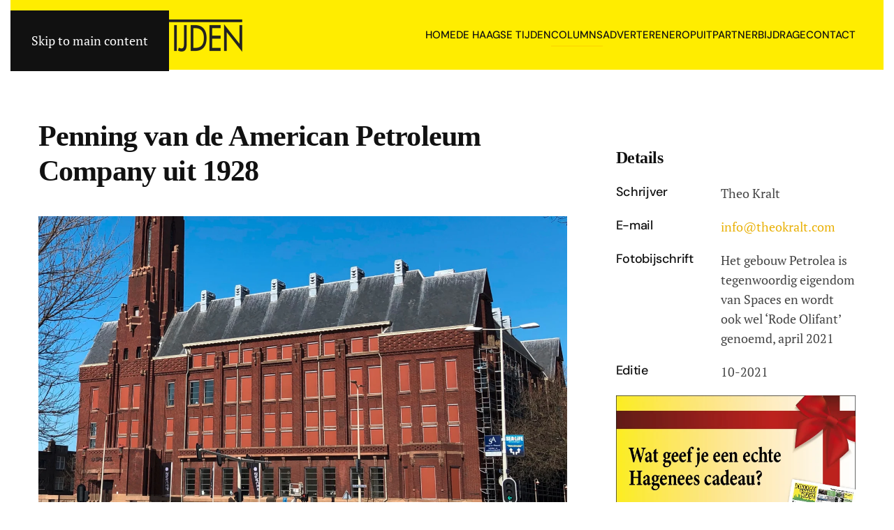

--- FILE ---
content_type: text/html; charset=utf-8
request_url: https://dehaagsetijden.nl/pagina-14/583-penning-van-de-american-petroleum-company-uit-1928
body_size: 8464
content:
<!DOCTYPE html>
<html lang="nl-nl" dir="ltr">
    <head>
        <meta name="viewport" content="width=device-width, initial-scale=1">
        <link rel="icon" href="/images/logos/dht-favicon.png" sizes="any">
                <link rel="icon" href="/images/logos/favicon.svg" type="image/svg+xml">
                <link rel="apple-touch-icon" href="/images/logos/apple-touch-icon.png">
        <meta charset="utf-8">
	<meta name="author" content="Studio">
	<meta name="generator" content="MYOB">
	<title>De Haagse Tijden - Penning van de American Petroleum Company uit 1928</title>
<link href="/media/vendor/joomla-custom-elements/css/joomla-alert.min.css?0.4.1" rel="stylesheet">
	<link href="/media/system/css/joomla-fontawesome.min.css?4.5.28" rel="preload" as="style" onload="this.onload=null;this.rel='stylesheet'">
	<link href="/templates/yootheme/css/theme.9.css?1760530953" rel="stylesheet">
<script type="application/json" class="joomla-script-options new">{"joomla.jtext":{"ERROR":"Fout","MESSAGE":"Bericht","NOTICE":"Attentie","WARNING":"Waarschuwing","JCLOSE":"Sluiten","JOK":"Ok","JOPEN":"Open"},"system.paths":{"root":"","rootFull":"https:\/\/dehaagsetijden.nl\/","base":"","baseFull":"https:\/\/dehaagsetijden.nl\/"},"csrf.token":"f0e695ac7718d4c820b90af0c9b143b5"}</script>
	<script src="/media/system/js/core.min.js?2cb912"></script>
	<script src="/media/vendor/webcomponentsjs/js/webcomponents-bundle.min.js?2.8.0" nomodule defer></script>
	<script src="/media/system/js/joomla-hidden-mail.min.js?80d9c7" type="module"></script>
	<script src="/media/system/js/messages.min.js?9a4811" type="module"></script>
	<script src="/templates/yootheme/packages/theme-analytics/app/analytics.min.js?4.5.28" defer></script>
	<script src="/templates/yootheme/vendor/assets/uikit/dist/js/uikit.min.js?4.5.28"></script>
	<script src="/templates/yootheme/vendor/assets/uikit/dist/js/uikit-icons-framerate.min.js?4.5.28"></script>
	<script src="/templates/yootheme/js/theme.js?4.5.28"></script>
	<script type="application/ld+json">{"@context":"https://schema.org","@graph":[{"@type":"Organization","@id":"https://dehaagsetijden.nl/#/schema/Organization/base","name":"De Haagse Tijden","url":"https://dehaagsetijden.nl/"},{"@type":"WebSite","@id":"https://dehaagsetijden.nl/#/schema/WebSite/base","url":"https://dehaagsetijden.nl/","name":"De Haagse Tijden","publisher":{"@id":"https://dehaagsetijden.nl/#/schema/Organization/base"}},{"@type":"WebPage","@id":"https://dehaagsetijden.nl/#/schema/WebPage/base","url":"https://dehaagsetijden.nl/pagina-14/583-penning-van-de-american-petroleum-company-uit-1928","name":"De Haagse Tijden - Penning van de American Petroleum Company uit 1928","isPartOf":{"@id":"https://dehaagsetijden.nl/#/schema/WebSite/base"},"about":{"@id":"https://dehaagsetijden.nl/#/schema/Organization/base"},"inLanguage":"nl-NL"},{"@type":"Article","@id":"https://dehaagsetijden.nl/#/schema/com_content/article/583","name":"Penning van de American Petroleum Company uit 1928","headline":"Penning van de American Petroleum Company uit 1928","inLanguage":"nl-NL","thumbnailUrl":"images/Artikelen/pagina14/Penning_van_de_American_Petroleum_Company_uit_1928.jpg","image":"images/Artikelen/pagina14/Penning_van_de_American_Petroleum_Company_uit_1928.jpg","isPartOf":{"@id":"https://dehaagsetijden.nl/#/schema/WebPage/base"}}]}</script>
	<script>window.yootheme ||= {}; var $theme = yootheme.theme = {"google_analytics":"G-YS91HREMFV","google_analytics_anonymize":"","i18n":{"close":{"label":"Close"},"totop":{"label":"Back to top"},"marker":{"label":"Open"},"navbarToggleIcon":{"label":"Open Menu"},"paginationPrevious":{"label":"Previous page"},"paginationNext":{"label":"Volgende pagina"},"searchIcon":{"toggle":"Open Search","submit":"Submit Search"},"slider":{"next":"Next slide","previous":"Previous slide","slideX":"Slide %s","slideLabel":"%s of %s"},"slideshow":{"next":"Next slide","previous":"Previous slide","slideX":"Slide %s","slideLabel":"%s of %s"},"lightboxPanel":{"next":"Next slide","previous":"Previous slide","slideLabel":"%s of %s","close":"Close"}}};</script>
	<link rel="icon" type="image/x-icon" href="/images/logos/dht-favicon.png"/>

    </head>
    <body class="">

        <div class="uk-hidden-visually uk-notification uk-notification-top-left uk-width-auto">
            <div class="uk-notification-message">
                <a href="#tm-main" class="uk-link-reset">Skip to main content</a>
            </div>
        </div>

        
        
        <div class="tm-page">

                        


<header class="tm-header-mobile uk-hidden@m">


    
        <div class="uk-navbar-container">

            <div class="uk-container uk-container-expand">
                <nav class="uk-navbar" uk-navbar="{&quot;align&quot;:&quot;left&quot;,&quot;container&quot;:&quot;.tm-header-mobile&quot;,&quot;boundary&quot;:&quot;.tm-header-mobile .uk-navbar-container&quot;}">

                                        <div class="uk-navbar-left ">

                                                    <a href="https://dehaagsetijden.nl/" aria-label="Terug naar home" class="uk-logo uk-navbar-item">
    <picture>
<source type="image/webp" srcset="/templates/yootheme/cache/38/dht-logo-zwart-386d93a1.webp 205w, /templates/yootheme/cache/da/dht-logo-zwart-da12a5c2.webp 410w" sizes="(min-width: 205px) 205px">
<img alt="De Haagse Tijden" loading="eager" src="/templates/yootheme/cache/37/dht-logo-zwart-3795f2a2.png" width="205" height="35">
</picture></a>
                        
                        
                        
                    </div>
                    
                    
                                        <div class="uk-navbar-right">

                                                    
                        
                                                    <a uk-toggle href="#tm-dialog-mobile" class="uk-navbar-toggle">

        
        <div uk-navbar-toggle-icon></div>

        
    </a>
                        
                    </div>
                    
                </nav>
            </div>

        </div>

    



    
        <div id="tm-dialog-mobile" class="uk-modal uk-modal-full" uk-modal>
        <div class="uk-modal-dialog uk-flex">

                        <button class="uk-modal-close-full uk-close-large" type="button" uk-close uk-toggle="cls: uk-modal-close-full uk-close-large uk-modal-close-default; mode: media; media: @s"></button>
            
            <div class="uk-modal-body uk-padding-large uk-margin-auto uk-flex uk-flex-column uk-box-sizing-content uk-width-auto@s" uk-height-viewport uk-toggle="{&quot;cls&quot;:&quot;uk-padding-large&quot;,&quot;mode&quot;:&quot;media&quot;,&quot;media&quot;:&quot;@s&quot;}">

                                <div class="uk-margin-auto-bottom">
                    
<div class="uk-grid uk-child-width-1-1" uk-grid>    <div>
<div class="uk-panel" id="module-menu-dialog-mobile">

    
    
<ul class="uk-nav uk-nav-primary uk-nav-" uk-scrollspy-nav="closest: li; scroll: true;">
    
	<li class="item-101"><a href="/">Home</a></li>
	<li class="item-110 uk-parent"><a href="#">De Haagse Tijden </a>
	<ul class="uk-nav-sub">

		<li class="item-141"><a href="/de-haagse-tijden/over-de-haagse-tijden">Over de Haagse Tijden</a></li>
		<li class="item-137"><a href="/de-haagse-tijden/verschijningsdata">Verschijningsdata</a></li>
		<li class="item-148"><a href="/de-haagse-tijden/afhaalpunten">Afhaalpunten</a></li>
		<li class="item-138"><a href="/de-haagse-tijden/archief">Archief</a></li></ul></li>
	<li class="item-117 uk-parent"><a href="#">Columns</a>
	<ul class="uk-nav-sub">

		<li class="item-143"><a href="/columns/vroem-vroom">Vroem Vroom</a></li>
		<li class="item-145"><a href="/columns/w-eten-wat-lekker-is">(W)eten wat lekker is</a></li>
		<li class="item-147"><a href="/columns/haagse-kwesties">Haagse kwesties</a></li>
		<li class="item-153"><a href="/columns/haagse-geluiden">Haagse geluiden</a></li>
		<li class="item-219"><a href="/columns/artikelen">Artikelen</a></li></ul></li>
	<li class="item-140 uk-parent"><a href="/adverteren">Adverteren</a>
	<ul class="uk-nav-sub">

		<li class="item-320"><a href="/adverteren/tarieven-krant">Tarieven krant</a></li>
		<li class="item-321"><a href="/adverteren/tarieven-online">Tarieven online</a></li>
		<li class="item-322"><a href="/adverteren/aanleverspecificaties">Aanleverspecificaties</a></li>
		<li class="item-666"><a href="/adverteren/mediakit">Mediakit</a></li></ul></li>
	<li class="item-716"><a href="/eropuit">Eropuit</a></li>
	<li class="item-621"><a href="/partnerbijdrage">Partnerbijdrage</a></li>
	<li class="item-142"><a href="/contact">Contact</a></li></ul>

</div>
</div>    <div>
<div class="uk-panel" id="module-90">

    
    
<div class="uk-margin-remove-last-child custom" ><ul class="uk-margin-top uk-grid uk-grid-small" uk-grid>
    <li><a target="_blank" class="uk-icon-button uk-icon" href="https://twitter.com/yootheme" uk-icon="icon: twitter"></a></li>
    <li><a target="_blank" class="uk-icon-button uk-icon" href="https://www.facebook.com/yootheme" uk-icon="icon: facebook"></a></li>
    <li><a target="_blank" class="uk-icon-button uk-icon" href="https://instagram.com" uk-icon="icon: instagram"></a></li>
    <li><a target="_blank" class="uk-icon-button uk-icon" href="https://www.youtube.com/channel/UCScfGdEgRCOh9YJdpGu82eQ" uk-icon="icon: youtube"></a></li>
</ul></div>

</div>
</div></div>
                </div>
                
                
            </div>

        </div>
    </div>
    
    

</header>




<header class="tm-header uk-visible@m">



        <div uk-sticky media="@m" cls-active="uk-navbar-sticky" sel-target=".uk-navbar-container">
    
        <div class="uk-navbar-container">

            <div class="uk-container uk-container-expand">
                <nav class="uk-navbar" uk-navbar="{&quot;align&quot;:&quot;left&quot;,&quot;container&quot;:&quot;.tm-header &gt; [uk-sticky]&quot;,&quot;boundary&quot;:&quot;.tm-header .uk-navbar-container&quot;}">

                                        <div class="uk-navbar-left ">

                                                    <a href="https://dehaagsetijden.nl/" aria-label="Terug naar home" class="uk-logo uk-navbar-item">
    <picture>
<source type="image/webp" srcset="/templates/yootheme/cache/dd/dht-logo-zwart-dd806b04.webp 292w, /templates/yootheme/cache/02/dht-logo-zwart-02eb3b93.webp 582w, /templates/yootheme/cache/a5/dht-logo-zwart-a5df8c9b.webp 584w" sizes="(min-width: 292px) 292px">
<img alt="De Haagse Tijden" loading="eager" src="/templates/yootheme/cache/d2/dht-logo-zwart-d2780a07.png" width="292" height="50">
</picture><picture>
<source type="image/webp" srcset="/templates/yootheme/cache/09/dht-logo-wit-09e35100.webp 292w, /templates/yootheme/cache/6b/dht-logo-wit-6b1be22b.webp 582w, /templates/yootheme/cache/cc/dht-logo-wit-cc2f5523.webp 584w" sizes="(min-width: 292px) 292px">
<img class="uk-logo-inverse" alt="De Haagse Tijden" loading="eager" src="/templates/yootheme/cache/06/dht-logo-wit-06625507.png" width="292" height="50">
</picture></a>
                        
                        
                        
                    </div>
                    
                    
                                        <div class="uk-navbar-right">

                                                    
<ul class="uk-navbar-nav" uk-scrollspy-nav="closest: li; scroll: true; target: &gt; * &gt; a[href];">
    
	<li class="item-101"><a href="/">Home</a></li>
	<li class="item-110 uk-parent"><a href="#">De Haagse Tijden </a>
	<div class="uk-drop uk-navbar-dropdown"><div><ul class="uk-nav uk-navbar-dropdown-nav">

		<li class="item-141"><a href="/de-haagse-tijden/over-de-haagse-tijden">Over de Haagse Tijden</a></li>
		<li class="item-137"><a href="/de-haagse-tijden/verschijningsdata">Verschijningsdata</a></li>
		<li class="item-148"><a href="/de-haagse-tijden/afhaalpunten">Afhaalpunten</a></li>
		<li class="item-138"><a href="/de-haagse-tijden/archief">Archief</a></li></ul></div></div></li>
	<li class="item-117 uk-parent"><a href="#">Columns</a>
	<div class="uk-drop uk-navbar-dropdown"><div><ul class="uk-nav uk-navbar-dropdown-nav">

		<li class="item-143"><a href="/columns/vroem-vroom">Vroem Vroom</a></li>
		<li class="item-145"><a href="/columns/w-eten-wat-lekker-is">(W)eten wat lekker is</a></li>
		<li class="item-147"><a href="/columns/haagse-kwesties">Haagse kwesties</a></li>
		<li class="item-153"><a href="/columns/haagse-geluiden">Haagse geluiden</a></li>
		<li class="item-219"><a href="/columns/artikelen">Artikelen</a></li></ul></div></div></li>
	<li class="item-140 uk-parent"><a href="/adverteren">Adverteren</a>
	<div class="uk-drop uk-navbar-dropdown"><div><ul class="uk-nav uk-navbar-dropdown-nav">

		<li class="item-320"><a href="/adverteren/tarieven-krant">Tarieven krant</a></li>
		<li class="item-321"><a href="/adverteren/tarieven-online">Tarieven online</a></li>
		<li class="item-322"><a href="/adverteren/aanleverspecificaties">Aanleverspecificaties</a></li>
		<li class="item-666"><a href="/adverteren/mediakit">Mediakit</a></li></ul></div></div></li>
	<li class="item-716"><a href="/eropuit">Eropuit</a></li>
	<li class="item-621"><a href="/partnerbijdrage">Partnerbijdrage</a></li>
	<li class="item-142"><a href="/contact">Contact</a></li></ul>

                        
                                                    
                        
                    </div>
                    
                </nav>
            </div>

        </div>

        </div>
    







</header>

            
            

            <main id="tm-main" >

                
                <div id="system-message-container" aria-live="polite"></div>

                <!-- Builder #template-oeWB5y6e -->
<div class="uk-section-default uk-section" uk-scrollspy="target: [uk-scrollspy-class]; cls: uk-animation-slide-left-small; delay: false;">
    
        
        
        
            
                                <div class="uk-container">                
                    <div class="uk-grid tm-grid-expand uk-grid-column-large uk-grid-margin" uk-grid>
<div class="uk-width-2-3@s">
    
        
            
            
            
                
                    
<h1 class="uk-margin-medium" uk-scrollspy-class>        Penning van de American Petroleum Company uit 1928    </h1>
<div class="uk-margin uk-margin-remove-top" uk-scrollspy-class>
        <a class="el-link" href="#js-0" uk-toggle><picture>
<source type="image/webp" srcset="/templates/yootheme/cache/b2/Penning_van_de_American_Petroleum_Company_uit_1928-b2d28112.webp 768w, /templates/yootheme/cache/3d/Penning_van_de_American_Petroleum_Company_uit_1928-3dec5e77.webp 1024w, /templates/yootheme/cache/d3/Penning_van_de_American_Petroleum_Company_uit_1928-d3acc192.webp 1366w, /templates/yootheme/cache/8a/Penning_van_de_American_Petroleum_Company_uit_1928-8a8c3784.webp 1600w, /templates/yootheme/cache/ff/Penning_van_de_American_Petroleum_Company_uit_1928-ff946c16.webp 1920w, /templates/yootheme/cache/fd/Penning_van_de_American_Petroleum_Company_uit_1928-fd8b73a6.webp 2362w" sizes="(min-width: 2362px) 2362px">
<img src="/templates/yootheme/cache/52/Penning_van_de_American_Petroleum_Company_uit_1928-524ad21e.jpeg" width="2362" height="1356" class="el-image" alt loading="lazy">
</picture></a>    
            <div id="js-0" class="uk-flex-top uk-modal" uk-modal>
        <div class="uk-modal-dialog uk-width-auto uk-margin-auto-vertical">
            <button class="uk-modal-close-outside" type="button" uk-close></button>
            <picture>
<source type="image/webp" srcset="/templates/yootheme/cache/b2/Penning_van_de_American_Petroleum_Company_uit_1928-b2d28112.webp 768w, /templates/yootheme/cache/3d/Penning_van_de_American_Petroleum_Company_uit_1928-3dec5e77.webp 1024w, /templates/yootheme/cache/d3/Penning_van_de_American_Petroleum_Company_uit_1928-d3acc192.webp 1366w, /templates/yootheme/cache/17/Penning_van_de_American_Petroleum_Company_uit_1928-1783d6f2.webp 1600w, /templates/yootheme/cache/34/Penning_van_de_American_Petroleum_Company_uit_1928-34115d42.webp 1742w, /templates/yootheme/cache/ff/Penning_van_de_American_Petroleum_Company_uit_1928-ff946c16.webp 1920w, /templates/yootheme/cache/90/Penning_van_de_American_Petroleum_Company_uit_1928-90083006.webp 2362w" sizes="(min-width: 1742px) 1742px">
<img src="/templates/yootheme/cache/a0/Penning_van_de_American_Petroleum_Company_uit_1928-a0e55416.jpeg" width="1742" height="1000" alt loading="lazy">
</picture>        </div>
    </div>
    
</div><div class="uk-panel uk-margin"><h4 class="p1"><span class="s1"><b>Wie Den Haag vanaf de Utrechtsebaan binnenkomt, ziet aan de overzijde het in rode baksteen opgetrokken gebouw de Rode Olifant liggen. Het gebouw is nu in gebruik als multifunctioneel kantoorgebouw Spaces. Tot 1987 was het bij Esso Nederland in gebruik. In 1921 werd dit gebouw ontworpen in opdracht van de American Petroleum Company (APC). Deze oliemaatschappij kwam voort uit de opbreking in 1911 van de in 1882 door John D. Rockefeller opgerichte Standard Oil Company, nu Exxon Mobil.</b></span></h4>
<p class="p1">Vanaf 1938 werd in Nederland de merknaam Esso gevoerd. J.H. de Roos (1875-1942) en W.F. Overeijnder (1875-1941) werden als architect aangetrokken. Enkele jaren voor de Eerste Wereldoorlog maakten zij in 1912 een ontwerp voor het Rotterdamse Stadshuis dat niet werd uitgevoerd. Nadat de keuze voor het ontwerpen van het Rotterdamse stadhuis (gebouwd tussen 1914-1920) op Prof. H. Evers was gevallen, haalden De Roos en Overeijnder dit ontwerp uit de kast om het te benutten en aan te passen voor het gebouw Petrolea. Zij kregen een ruim budget voor de bouw mee.<span class="Apple-converted-space"> </span></p>
<p class="p1">Het gebouw Petrolea kwam tot stand tussen 1921 en 1924. Naast het oogmerk van een fraai, doelmatig en groot kantoorgebouw speelden hierbij ook andere factoren een rol. Het gebouw zou hoger moeten worden dan het op niet zo verre afstand gelegen gebouw van de grote concurrent, de Bataafsche Petroleum Maatschappij/Koninklijke Nederlandse Petroleum Maatschappij (Shell) aan de Van Bylandtlaan. Dit laatste gebouw werd in 1915-1917 in neorenaissance stijl door de architecten M.A. en J. van Nieukerken gebouwd en in 1928-1930 uitgebreid. De American Petroleum Company wilde een moderner gebouw dat ook een goede representatieve entree kon bieden voor de belangenbehartiging van haar oliebelangen bij de regering in Den Haag, Nederlands-Indië en Aruba. Het in februari 1924 geopende gebouw werd gebouwd volgens de regels van de Amsterdamse school en werd in rode baksteen uitgevoerd. Het forse kantoorpand staat op een granieten sokkel. Het interieur in Art Deco stijl wordt gekenmerkt door een monumentaal trappenhuis met glas-in-lood ramen, veel natuursteen, kersenhouten lambriseringen, parketvloeren en een imponerende hoge en fraaie ontvangsthal met een atrium van gebogen glas-in-lood, wandschilderingen door Chris N.E. de Moor (1899-1981) met een centrale plaats voor Petrolea en een hierboven geplaatste klok.<span class="Apple-converted-space">   </span></p>
<p class="p1">Enkele jaren geleden kreeg ik in een doosje met het opschrift PK in mijn bezit en de penning American Petroleum Company met het gebouw aan de voorzijde erop en aan de onderzijde de vijf sterren van de APC. In het doosje was ingesloten een gedrukte beschrijving met de tekst: ‘Penning van de American Petroleum Company, diameter zestig mm. Voorzijde: Ontwerp van Jac. J. van Goor. Het gebouw Petrolea te ’s-Gravenhage, waaromheen het randschrift: "American Petroleum Company” en op de afsnede 5 sterren, het handelsmerk van de maatschappij. Keerzijde: glad, met randschrift bestaande uit het viermaal herhaalde motief der letters A.P.C. met 5 sterren. Uit het jaar 1928. Den leden van de Vereniging voor Penningkunst aangeboden door den heer B. Klaare, Directeur der American Petroleum Company’.<span class="Apple-converted-space"> </span></p>
<p class="p1">Deze gedrukte tekst was niet bekend bij de VPK. Ook in de geschiedenis en het overzicht van de door de VPK uitgegeven penningen bleken deze tekst en de penning niet te zijn opgenomen. De vraag waarom de penning in het jaar 1928 aangeboden werd, is niet eenvoudig te beantwoorden. Mogelijk heeft het te maken gehad met het vijfjarig bestaan van het gebouw Petrolea in 1928. Een andere mogelijkheid is het na een langdurige lobby mogen opereren in Nederlands-Indië vanaf 1928 of, dichter bij huis, het maken van een goede indruk bij de verzamelaars van penningen. Bij navraag bij de VPK bleken de voorzitter van de VPK en degene die het archief van de VPK beheert niets hierover in de notulen van de vergaderingen van de VPK te kunnen terugvinden. Het blijft dan ook gissen naar de functie van de penning en haar betrekking met de VPK. Een mogelijkheid is dat de APC contact heeft gehad met Begeer directeur Arnold von Weiler (die jarenlang ook VPK-bestuurslid was en de penning tijdens een jaarvergadering heeft uitgereikt) maar dat de penning niet werd nagezonden. Waarschijnlijk heeft de VPK zelf willen bepalen welke penningen er zouden worden uitgebracht en heeft het mogelijk ook een geur van olie willen vermijden. De APC had deze scrupules niet, want de penning van het gebouw werd jarenlang uitgereikt aan medewerkers die een jubileum bij de maatschappij mochten vieren, waarbij een inscriptie van de naam van de employé en de datum op de keerzijde werd aangebracht. In 1949 werd bij Begeer een lepeltje met de afbeelding van gebouw Petrolea uitgebracht, ter gelegenheid van het 25-jarig jubileum en in 1958 ontwierp de beeldhouwer Dirk Bus (1907-1978) een door Koninklijke Begeer gegoten penning, diameter 86,45 mm, met op de keerzijde twee palmtakken waarbinnen de initialen DB met twaalf sterren en op de voorzijde één ster met de letters ESSO Nederland N.V. en het gebouw Petrolea.</p>
<p class="p1"> </p></div>
                
            
        
    
</div>
<div class="uk-width-1-3@s">
    
        
            
            
            
                
                    <hr class="uk-margin-large uk-hidden@s">
<h3 uk-scrollspy-class>        Details    </h3>
<ul class="uk-list uk-list-large" uk-scrollspy-class>        <li class="el-item">

    <div class="uk-child-width-expand@m uk-grid-small" uk-grid>        <div class="uk-width-small@m uk-text-break">
            
            
<h3 class="el-title uk-margin-remove uk-h5">Schrijver</h3>
            
        </div>        <div>

            
            <div class="el-content uk-panel">Theo Kralt</div>
                                    
        </div>
    </div>
</li>
        <li class="el-item">

    <div class="uk-child-width-expand@m uk-grid-small" uk-grid>        <div class="uk-width-small@m uk-text-break">
            
            
<h3 class="el-title uk-margin-remove uk-h5">E-mail</h3>
            
        </div>        <div>

            
            <div class="el-content uk-panel"><joomla-hidden-mail  is-link="1" is-email="1" first="aW5mbw==" last="dGhlb2tyYWx0LmNvbQ==" text="aW5mb0B0aGVva3JhbHQuY29t" base="" >Dit e-mailadres wordt beveiligd tegen spambots. JavaScript dient ingeschakeld te zijn om het te bekijken.</joomla-hidden-mail></div>
                                    
        </div>
    </div>
</li>
        <li class="el-item">

    <div class="uk-child-width-expand@m uk-grid-small" uk-grid>        <div class="uk-width-small@m uk-text-break">
            
            
<h3 class="el-title uk-margin-remove uk-h5">Fotobijschrift</h3>
            
        </div>        <div>

            
            <div class="el-content uk-panel">Het gebouw Petrolea is tegenwoordig eigendom van Spaces en wordt ook wel ‘Rode Olifant’ genoemd, april 2021</div>
                                    
        </div>
    </div>
</li>
        <li class="el-item">

    <div class="uk-child-width-expand@m uk-grid-small" uk-grid>        <div class="uk-width-small@m uk-text-break">
            
            
<h3 class="el-title uk-margin-remove uk-h5">Editie</h3>
            
        </div>        <div>

            
            <div class="el-content uk-panel">10-2021</div>
                                    
        </div>
    </div>
</li>
    </ul>
<div class="uk-margin" uk-scrollspy-class>
        <a class="el-link" href="https://www.amare.nl/nl/agenda/2940/far-from-the-norm-botis-seva/until-we-sleep"><picture>
<source type="image/webp" srcset="/templates/yootheme/cache/03/abonnement%20DHT%20standaard%202024%20WEB-0314ed5b.webp 625w" sizes="(min-width: 625px) 625px">
<img src="/templates/yootheme/cache/9a/abonnement%20DHT%20standaard%202024%20WEB-9a4567ea.jpeg" width="625" height="521" class="el-image" alt loading="lazy">
</picture></a>    
    
</div><hr class="uk-margin-medium">
<h3 uk-scrollspy-class>        Meest gelezen artikelen    </h3>
<div class="uk-margin-medium">
    
        <div class="uk-grid uk-child-width-1-1 uk-child-width-1-2@s uk-child-width-1-1@m uk-grid-row-small uk-grid-divider uk-grid-match" uk-grid>                <div>
<div class="el-item uk-panel">
    
                <div class="uk-grid-column-medium" uk-grid>        
                        <div class="uk-width-auto uk-flex-last">            
                                <a href="/spread/661-de-moord-op-blonde-dolly-deel-1">

    
                <picture>
<source type="image/webp" srcset="/templates/yootheme/cache/80/Blonde_dolly_deel_1-80151436.webp 70w, /templates/yootheme/cache/5e/Blonde_dolly_deel_1-5ebd3c94.webp 140w" sizes="(min-width: 70px) 70px">
<img src="/templates/yootheme/cache/0c/Blonde_dolly_deel_1-0c741e61.jpeg" width="70" height="70" alt loading="lazy" class="el-image">
</picture>        
        
    
</a>                
                        </div>            
                        <div class="uk-width-expand uk-margin-remove-first-child">            
                
                
                    

        
                <h3 class="el-title uk-h5 uk-link-reset uk-margin-top uk-margin-remove-bottom">                        <a href="/spread/661-de-moord-op-blonde-dolly-deel-1">De moord op Blonde Dolly (deel 1)</a>                    </h3>        
                <div class="el-meta uk-text-meta uk-margin-small-top">Sjaak Bral</div>        
    
        
        
        
        
        

                
                
                        </div>            
                </div>        
    
</div></div>
                <div>
<div class="el-item uk-panel">
    
                <div class="uk-grid-column-medium" uk-grid>        
                        <div class="uk-width-auto uk-flex-last">            
                                <a href="/pagina-3/964-het-huis-aan-de-laan">

    
                <picture>
<source type="image/webp" srcset="/templates/yootheme/cache/c9/Rechtsboven_tante_Anna_als_veertienjarig_meisje_in_1932-c9c594aa.webp 70w, /templates/yootheme/cache/2c/Rechtsboven_tante_Anna_als_veertienjarig_meisje_in_1932-2c1bbe45.webp 140w" sizes="(min-width: 70px) 70px">
<img src="/templates/yootheme/cache/1c/Rechtsboven_tante_Anna_als_veertienjarig_meisje_in_1932-1c017e4b.jpeg" width="70" height="70" alt loading="lazy" class="el-image">
</picture>        
        
    
</a>                
                        </div>            
                        <div class="uk-width-expand uk-margin-remove-first-child">            
                
                
                    

        
                <h3 class="el-title uk-h5 uk-link-reset uk-margin-top uk-margin-remove-bottom">                        <a href="/pagina-3/964-het-huis-aan-de-laan">Het huis aan de Laan</a>                    </h3>        
                <div class="el-meta uk-text-meta uk-margin-small-top">Bonnie Spaans-Barkmeijer</div>        
    
        
        
        
        
        

                
                
                        </div>            
                </div>        
    
</div></div>
                <div>
<div class="el-item uk-panel">
    
                <div class="uk-grid-column-medium" uk-grid>        
                        <div class="uk-width-auto uk-flex-last">            
                                <a href="/voorpagina/753-het-verdriet-van-de-schilderswijk">

    
                <picture>
<source type="image/webp" srcset="/templates/yootheme/cache/98/Actie-van-bewoners-Schilderswijk-Den-Haag-voor-betere-en-betaalbare-woningen-1971-Foto-Hans-Peters-Anefo-Wikimedia_2-987014d8.webp 70w, /templates/yootheme/cache/92/Actie-van-bewoners-Schilderswijk-Den-Haag-voor-betere-en-betaalbare-woningen-1971-Foto-Hans-Peters-Anefo-Wikimedia_2-92b2168f.webp 140w" sizes="(min-width: 70px) 70px">
<img src="/templates/yootheme/cache/75/Actie-van-bewoners-Schilderswijk-Den-Haag-voor-betere-en-betaalbare-woningen-1971-Foto-Hans-Peters-Anefo-Wikimedia_2-75e81096.jpeg" width="70" height="70" alt loading="lazy" class="el-image">
</picture>        
        
    
</a>                
                        </div>            
                        <div class="uk-width-expand uk-margin-remove-first-child">            
                
                
                    

        
                <h3 class="el-title uk-h5 uk-link-reset uk-margin-top uk-margin-remove-bottom">                        <a href="/voorpagina/753-het-verdriet-van-de-schilderswijk">Het verdriet van de Schilderswijk</a>                    </h3>        
                <div class="el-meta uk-text-meta uk-margin-small-top">Maaike van Charante</div>        
    
        
        
        
        
        

                
                
                        </div>            
                </div>        
    
</div></div>
                <div>
<div class="el-item uk-panel">
    
                <div class="uk-grid-column-medium" uk-grid>        
                        <div class="uk-width-auto uk-flex-last">            
                                <a href="/columns/w-eten-wat-lekker-is/376-restaurant-garoeda">

    
                <picture>
<source type="image/webp" srcset="/templates/yootheme/cache/42/200204_Marcello_-_Garoeda-42fe01ef.webp 70w, /templates/yootheme/cache/61/200204_Marcello_-_Garoeda-615178bd.webp 140w" sizes="(min-width: 70px) 70px">
<img src="/templates/yootheme/cache/9d/200204_Marcello_-_Garoeda-9d07a96e.jpeg" width="70" height="70" alt loading="lazy" class="el-image">
</picture>        
        
    
</a>                
                        </div>            
                        <div class="uk-width-expand uk-margin-remove-first-child">            
                
                
                    

        
                <h3 class="el-title uk-h5 uk-link-reset uk-margin-top uk-margin-remove-bottom">                        <a href="/columns/w-eten-wat-lekker-is/376-restaurant-garoeda">Restaurant Garoeda</a>                    </h3>        
                <div class="el-meta uk-text-meta uk-margin-small-top">Marcello en Els</div>        
    
        
        
        
        
        

                
                
                        </div>            
                </div>        
    
</div></div>
                <div>
<div class="el-item uk-panel">
    
                <div class="uk-grid-column-medium" uk-grid>        
                        <div class="uk-width-auto uk-flex-last">            
                                <a href="/spread/787-haagse-humoristen-deel-2">

    
                <picture>
<source type="image/webp" srcset="/templates/yootheme/cache/2d/Paul-van-Vliet-2d330316.webp 70w, /templates/yootheme/cache/19/Paul-van-Vliet-197cf799.webp 140w" sizes="(min-width: 70px) 70px">
<img src="/templates/yootheme/cache/c5/Paul-van-Vliet-c501d8d5.jpeg" width="70" height="70" alt loading="lazy" class="el-image">
</picture>        
        
    
</a>                
                        </div>            
                        <div class="uk-width-expand uk-margin-remove-first-child">            
                
                
                    

        
                <h3 class="el-title uk-h5 uk-link-reset uk-margin-top uk-margin-remove-bottom">                        <a href="/spread/787-haagse-humoristen-deel-2">Haagse Humoristen deel 2</a>                    </h3>        
                <div class="el-meta uk-text-meta uk-margin-small-top">Sjaak Bral</div>        
    
        
        
        
        
        

                
                
                        </div>            
                </div>        
    
</div></div>
                <div>
<div class="el-item uk-panel">
    
                <div class="uk-grid-column-medium" uk-grid>        
                        <div class="uk-width-auto uk-flex-last">            
                                <a href="/pagina-14/704-haagse-jeugdbendes">

    
                <picture>
<source type="image/webp" srcset="/templates/yootheme/cache/e2/Vrede_van_den_haag-e2555118.webp 70w, /templates/yootheme/cache/11/Vrede_van_den_haag-118001e8.webp 140w" sizes="(min-width: 70px) 70px">
<img src="/templates/yootheme/cache/a6/Vrede_van_den_haag-a69a9486.jpeg" width="70" height="70" alt loading="lazy" class="el-image">
</picture>        
        
    
</a>                
                        </div>            
                        <div class="uk-width-expand uk-margin-remove-first-child">            
                
                
                    

        
                <h3 class="el-title uk-h5 uk-link-reset uk-margin-top uk-margin-remove-bottom">                        <a href="/pagina-14/704-haagse-jeugdbendes">Haagse jeugdbendes</a>                    </h3>        
                <div class="el-meta uk-text-meta uk-margin-small-top">Robert Mindé </div>        
    
        
        
        
        
        

                
                
                        </div>            
                </div>        
    
</div></div>
                <div>
<div class="el-item uk-panel">
    
                <div class="uk-grid-column-medium" uk-grid>        
                        <div class="uk-width-auto uk-flex-last">            
                                <a href="/spread/660-de-moord-op-blonde-dolly-deel-2">

    
                <picture>
<source type="image/webp" srcset="/templates/yootheme/cache/b7/Blonde_dolly_deel_2-b7e83305.webp 70w, /templates/yootheme/cache/26/Blonde_dolly_deel_2-26bbb83b.webp 140w" sizes="(min-width: 70px) 70px">
<img src="/templates/yootheme/cache/10/Blonde_dolly_deel_2-1065ec05.jpeg" width="70" height="70" alt loading="lazy" class="el-image">
</picture>        
        
    
</a>                
                        </div>            
                        <div class="uk-width-expand uk-margin-remove-first-child">            
                
                
                    

        
                <h3 class="el-title uk-h5 uk-link-reset uk-margin-top uk-margin-remove-bottom">                        <a href="/spread/660-de-moord-op-blonde-dolly-deel-2">De moord op Blonde Dolly (deel 2)</a>                    </h3>        
                <div class="el-meta uk-text-meta uk-margin-small-top">Sjaak Bral</div>        
    
        
        
        
        
        

                
                
                        </div>            
                </div>        
    
</div></div>
                </div>
    
</div>
                
            
        
    
</div></div>
                                </div>                
            
        
    
</div>

                
            </main>

            

                        <footer>
                <!-- Builder #footer -->
<div class="uk-section-secondary uk-section uk-section-large uk-padding-remove-bottom" uk-scrollspy="target: [uk-scrollspy-class]; cls: uk-animation-slide-left-small; delay: false;">
    
        
        
        
            
                                <div class="uk-container uk-container-xlarge">                
                    <div class="uk-grid tm-grid-expand uk-grid-margin" uk-grid>
<div class="uk-width-1-2@s uk-width-1-4@m">
    
        
            
            
            
                
                    
<div class="uk-margin" uk-scrollspy-class>
        <picture>
<source type="image/webp" srcset="/templates/yootheme/cache/47/logo-dht-4727689c.webp 500w" sizes="(min-width: 500px) 500px">
<img src="/templates/yootheme/cache/84/logo-dht-8492e939.png" width="500" height="365" class="el-image" alt loading="lazy">
</picture>    
    
</div>
                
            
        
    
</div>
<div class="uk-width-1-2@s uk-width-1-4@m">
    
        
            
            
            
                
                    
                
            
        
    
</div>
<div class="uk-width-1-2@s uk-width-1-4@m">
    
        
            
            
            
                
                    
<h3 class="uk-h4" uk-scrollspy-class>        <p>Service</p>    </h3><div class="uk-panel uk-margin" uk-scrollspy-class><p><a href="/adverteren">Adverteren</a><br /><a href="/abonnement">Abonnement</a><br /><a href="/de-haagse-tijden/afhaalpunten">Afhaalpunten</a><br /><a href="/de-haagse-tijden/verschijningsdata">Verschijningsdata</a><br /><a href="/contact">Contact</a></p></div>
                
            
        
    
</div>
<div class="uk-width-1-2@s uk-width-1-4@m">
    
        
            
            
            
                
                    
<h3 class="uk-h4" uk-scrollspy-class>        Contact    </h3><div class="uk-panel uk-margin" uk-scrollspy-class><p>Laan van Meerdervoort 174<br />2517 BH Den Haag</p>
<p><span>Lezersservice<br />ma t/m vrij van 10 tot 12 uur:</span><br /><span>070 - 345 76 97</span></p>
<p><joomla-hidden-mail  is-link="1" is-email="1" first="aW5mbw==" last="ZGVoYWFnc2V0aWpkZW4ubmw=" text="aW5mb0BkZWhhYWdzZXRpamRlbi5ubA==" base="" >Dit e-mailadres wordt beveiligd tegen spambots. JavaScript dient ingeschakeld te zijn om het te bekijken.</joomla-hidden-mail></p></div>
                
            
        
    
</div></div><div class="uk-grid tm-grid-expand uk-child-width-1-1 uk-margin-xlarge uk-margin-remove-bottom">
<div class="uk-width-1-1@m">
    
        
            
            
            
                
                    <hr uk-scrollspy-class>
                
            
        
    
</div></div>
                                </div>                
            
        
    
</div>
<div class="uk-section-secondary uk-section uk-section-small" uk-scrollspy="target: [uk-scrollspy-class]; cls: uk-animation-slide-left-small; delay: false;">
    
        
        
        
            
                                <div class="uk-container uk-container-xlarge">                
                    <div class="uk-grid tm-grid-expand uk-grid-margin" uk-grid>
<div class="uk-grid-item-match uk-flex-middle uk-width-auto@m">
    
        
            
            
                        <div class="uk-panel uk-width-1-1">            
                
                    
<div class="uk-panel uk-margin" uk-scrollspy-class>
    
                <div class="uk-grid-row-small uk-flex-middle" uk-grid>        
                        <div class="uk-width-auto@m">            
                                <a href="/">

    
                <picture>
<source type="image/webp" srcset="/templates/yootheme/cache/a2/dht-logo-wit-a2327ea8.webp 175w, /templates/yootheme/cache/ea/dht-logo-wit-ea089413.webp 349w, /templates/yootheme/cache/64/dht-logo-wit-64eca62f.webp 350w" sizes="(min-width: 175px) 175px">
<img src="/templates/yootheme/cache/3c/dht-logo-wit-3c596a0f.png" width="175" height="30" alt loading="lazy" class="el-image">
</picture>        
        
    
</a>                
                        </div>            
                        <div class="uk-width-expand uk-margin-remove-first-child">            
                
                
                    

        
        
                <div class="el-meta uk-text-meta uk-margin-top">© 2025 De Haagse Tijden. All rights reserved. Powered by <a href="https://www.bruckel.nl">Brückel Reclame BV</a>.</div>        
    
        
        
        
        
        

                
                
                        </div>            
                </div>        
    
</div>
                
                        </div>            
        
    
</div>
<div class="uk-grid-item-match uk-flex-middle uk-width-expand@m">
    
        
            
            
                        <div class="uk-panel uk-width-1-1">            
                
                    
<div class="uk-margin-medium uk-text-right@m uk-text-left" uk-scrollspy-class="uk-animation-slide-right-small">    <ul class="uk-child-width-auto uk-grid-small uk-flex-inline uk-flex-middle" uk-grid>
            <li class="el-item">
<a class="el-link uk-icon-button" href="https://twitter.com/dehaagsetijden" target="_blank" rel="noreferrer"><span uk-icon="icon: twitter;"></span></a></li>
            <li class="el-item">
<a class="el-link uk-icon-button" href="https://www.facebook.com/DeHaagseTijden/" target="_blank" rel="noreferrer"><span uk-icon="icon: facebook;"></span></a></li>
            <li class="el-item">
<a class="el-link uk-icon-button" href="https://www.linkedin.com/company/de-oud-hagenaar/" target="_blank" rel="noreferrer"><span uk-icon="icon: linkedin;"></span></a></li>
            <li class="el-item">
<a class="el-link uk-icon-button" href="https://www.instagram.com/dehaagsetijden/" target="_blank" rel="noreferrer"><span uk-icon="icon: instagram;"></span></a></li>
    
    </ul></div>
                
                        </div>            
        
    
</div></div>
                                </div>                
            
        
    
</div>            </footer>
            
        </div>

        
        

    </body>
</html>
